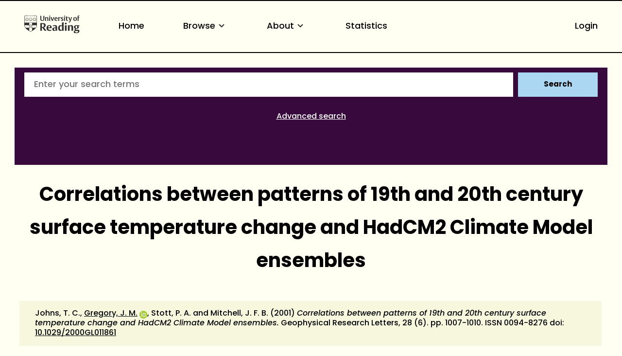

--- FILE ---
content_type: text/html; charset=utf-8
request_url: https://centaur.reading.ac.uk/19444/
body_size: 68502
content:
<!DOCTYPE html>
<html xmlns="http://www.w3.org/1999/xhtml" lang="en">
  <head>
    <meta http-equiv="X-UA-Compatible" content="IE=edge" />
    <meta name="viewport" content="width=device-width, initial-scale=1.0" />
    <title> Correlations between patterns of 19th and 20th century surface temperature change and HadCM2 Climate Model ensembles  - CentAUR</title>
    <link rel="icon" href="https://upload.wikimedia.org/wikipedia/commons/a/a0/Reading_shield.png" type="image/x-icon" />
    <link rel="shortcut icon" href="https://upload.wikimedia.org/wikipedia/commons/a/a0/Reading_shield.png" type="image/x-icon" />
    <link rel="stylesheet" href="https://use.typekit.net/rmh6gde.css" />
    <meta name="eprints.eprintid" content="19444" />
<meta name="eprints.rev_number" content="328" />
<meta name="eprints.eprint_status" content="archive" />
<meta name="eprints.userid" content="75" />
<meta name="eprints.dir" content="disk0/00/01/94/44" />
<meta name="eprints.datestamp" content="2011-05-17 11:29:14" />
<meta name="eprints.lastmod" content="2025-11-04 02:18:17" />
<meta name="eprints.status_changed" content="2011-05-17 11:29:14" />
<meta name="eprints.type" content="article" />
<meta name="eprints.metadata_visibility" content="show" />
<meta name="eprints.creators_name" content="Johns, T. C." />
<meta name="eprints.creators_name" content="Gregory, Jonathan M." />
<meta name="eprints.creators_name" content="Stott, P. A." />
<meta name="eprints.creators_name" content="Mitchell, J. F. B." />
<meta name="eprints.creators_id" content="90000874" />
<meta name="eprints.creators_orcid" content="0000-0003-1296-8644" />
<meta name="eprints.title" content="Correlations between patterns of 19th and 20th century surface temperature change and HadCM2 Climate Model ensembles" />
<meta name="eprints.ispublished" content="pub" />
<meta name="eprints.divisions" content="5_c6358d36" />
<meta name="eprints.divisions" content="5_c1964d22" />
<meta name="eprints.full_text_status" content="none" />
<meta name="eprints.date" content="2001" />
<meta name="eprints.date_type" content="published" />
<meta name="eprints.publication" content="Geophysical Research Letters" />
<meta name="eprints.volume" content="28" />
<meta name="eprints.number" content="6" />
<meta name="eprints.publisher" content="American Geophysical Union" />
<meta name="eprints.pagerange" content="1007-1010" />
<meta name="eprints.id_number" content="10.1029/2000GL011861" />
<meta name="eprints.refereed" content="TRUE" />
<meta name="eprints.issn" content="0094-8276" />
<meta name="eprints.notify_on_approval" content="no" />
<meta name="eprints.metadata_checked" content="yes" />
<meta name="eprints.creators_browse_id" content="90000874" />
<meta name="eprints.creators_browse_email" content="j.m.gregory@reading.ac.uk" />
<meta name="eprints.divisions_browse" content="5_c6358d36" />
<meta name="eprints.divisions_browse" content="5_c1964d22" />
<meta name="eprints.divisions_browse" content="3_fc22d959" />
<meta name="eprints.divs_irstats" content="3_fc22d959" />
<meta name="eprints.divs_irstats" content="5_c6358d36" />
<meta name="eprints.divs_irstats" content="1_76083589" />
<meta name="eprints.divs_irstats" content="5_c1964d22" />
<meta name="eprints.creators_browse_name" content="Johns, T. C., Gregory, J. M. &lt;https://centaur.reading.ac.uk/view/creators/90000874.html&gt;, Stott, P. A. and Mitchell, J. F. B." />
<meta name="eprints.further_checking" content="no" />
<meta name="eprints.creators_sort_name" content="Johns, T. C." />
<meta name="eprints.creators_sort_name" content="Gregory, Jonathan M." />
<meta name="eprints.creators_sort_name" content="Stott, P. A." />
<meta name="eprints.creators_sort_name" content="Mitchell, J. F. B." />
<meta name="eprints.creators_sort_id" content="90000874" />
<meta name="eprints.has_pgr_creators" content="FALSE" />
<meta name="eprints.has_pgt_creators" content="FALSE" />
<meta name="eprints.has_ug_creators" content="FALSE" />
<meta name="eprints.citation_count_num" content="6" />
<meta name="eprints.citation_count_datestamp" content="2020-08-23 06:48:12" />
<meta name="eprints.altmetric_score" content="3" />
<meta name="eprints.altmetric_last_updated" content="2012-06-16" />
<meta name="eprints.altmetric_datestamp" content="2025-11-04 02:18:17" />
<meta name="eprints.sjr_num" content="1.802" />
<meta name="eprints.sjr_year" content="2024" />
<meta name="eprints.sjr_datestamp" content="2025-06-08 03:29:00" />
<meta name="eprints.snip_num" content="1.4" />
<meta name="eprints.snip_year" content="2024" />
<meta name="eprints.snip_datestamp" content="2025-06-08 03:29:00" />
<meta name="eprints.coversheets_dirty" content="FALSE" />
<meta name="eprints.dates_date" content="2001" />
<meta name="eprints.dates_date_type" content="published" />
<meta name="eprints.hoa_compliant" content="305" />
<meta name="eprints.hoa_date_pub" content="2001" />
<meta name="eprints.hoa_exclude" content="FALSE" />
<meta name="eprints.reading_wip" content="FALSE" />
<meta name="eprints.citation" content="  Johns, T. C., Gregory, J. M. &lt;https://centaur.reading.ac.uk/view/creators/90000874.html&gt; ORCID: https://orcid.org/0000-0003-1296-8644 &lt;https://orcid.org/0000-0003-1296-8644&gt;, Stott, P. A. and Mitchell, J. F. B.  (2001) Correlations between patterns of 19th and 20th century surface temperature change and HadCM2 Climate Model ensembles.  Geophysical Research Letters, 28 (6).   pp. 1007-1010.   ISSN 0094-8276  doi: 10.1029/2000GL011861 &lt;https://doi.org/10.1029/2000GL011861&gt;     " />
<link href="http://purl.org/DC/elements/1.0/" rel="schema.DC" />
<meta name="DC.relation" content="https://centaur.reading.ac.uk/19444/" />
<meta name="DC.title" content="Correlations between patterns of 19th and 20th century surface temperature change and HadCM2 Climate Model ensembles" />
<meta name="DC.creator" content="Johns, T. C." />
<meta name="DC.creator" content="Gregory, Jonathan M." />
<meta name="DC.creator" content="Stott, P. A." />
<meta name="DC.creator" content="Mitchell, J. F. B." />
<meta name="DC.publisher" content="American Geophysical Union" />
<meta name="DC.date" content="2001" />
<meta name="DC.type" content="Article" />
<meta name="DC.type" content="PeerReviewed" />
<meta name="DC.identifier" content="  Johns, T. C., Gregory, J. M. &lt;https://centaur.reading.ac.uk/view/creators/90000874.html&gt; ORCID: https://orcid.org/0000-0003-1296-8644 &lt;https://orcid.org/0000-0003-1296-8644&gt;, Stott, P. A. and Mitchell, J. F. B.  (2001) Correlations between patterns of 19th and 20th century surface temperature change and HadCM2 Climate Model ensembles.  Geophysical Research Letters, 28 (6).   pp. 1007-1010.   ISSN 0094-8276  doi: 10.1029/2000GL011861 &lt;https://doi.org/10.1029/2000GL011861&gt;     " />
<meta name="DC.relation" content="10.1029/2000GL011861" />
<!-- Highwire Press meta tags -->
<meta name="citation_title" content="Correlations between patterns of 19th and 20th century surface temperature change and HadCM2 Climate Model ensembles" />
<meta name="citation_author" content="Johns, T. C." />
<meta name="citation_author" content="Gregory, Jonathan M." />
<meta name="citation_author" content="Stott, P. A." />
<meta name="citation_author" content="Mitchell, J. F. B." />
<meta name="citation_publication_date" content="2001" />
<meta name="citation_online_date" content="2011/05/17" />
<meta name="citation_journal_title" content="Geophysical Research Letters" />
<meta name="citation_issn" content="0094-8276" />
<meta name="citation_volume" content="28" />
<meta name="citation_issue" content="6" />
<meta name="citation_firstpage" content="1007" />
<meta name="citation_lastpage" content="1010" />
<meta name="citation_date" content="2001" />
<meta name="citation_cover_date" content="2001" />
<meta name="citation_publisher" content="American Geophysical Union" />
<!-- PRISM meta tags -->
<link href="https://www.w3.org/submissions/2020/SUBM-prism-20200910/" rel="schema.prism" />
<meta name="prism.dateReceived" content="2011-05-17T11:29:14" />
<meta name="prism.modificationDate" content="2025-11-04T02:18:17" />
<meta name="prism.pageRange" content="1007-1010" />
<meta name="prism.startingPage" content="1007" />
<meta name="prism.endingPage" content="1010" />
<meta name="prism.issn" content="0094-8276" />
<meta name="prism.publicationName" content="Geophysical Research Letters" />
<meta name="prism.volume" content="28" />
<meta name="prism.number" content="6" />
<link href="https://centaur.reading.ac.uk/19444/" rel="canonical" />
<link type="text/html; charset=utf-8" href="https://centaur.reading.ac.uk/cgi/export/eprint/19444/HTML/reading-eprint-19444.html" title="HTML Citation" rel="alternate" />
<link type="text/xml; charset=utf-8" href="https://centaur.reading.ac.uk/cgi/export/eprint/19444/DIDL/reading-eprint-19444.xml" title="MPEG-21 DIDL" rel="alternate" />
<link type="application/rdf+xml" href="https://centaur.reading.ac.uk/cgi/export/eprint/19444/RDFXML/reading-eprint-19444.rdf" title="RDF+XML" rel="alternate" />
<link type="text/plain" href="https://centaur.reading.ac.uk/cgi/export/eprint/19444/RefWorks/reading-eprint-19444.ref" title="RefWorks" rel="alternate" />
<link type="application/atom+xml;charset=utf-8" href="https://centaur.reading.ac.uk/cgi/export/eprint/19444/Atom/reading-eprint-19444.xml" title="Atom" rel="alternate" />
<link type="text/plain" href="https://centaur.reading.ac.uk/cgi/export/eprint/19444/RDFNT/reading-eprint-19444.nt" title="RDF+N-Triples" rel="alternate" />
<link type="text/plain" href="https://centaur.reading.ac.uk/cgi/export/eprint/19444/Refer/reading-eprint-19444.refer" title="Refer" rel="alternate" />
<link type="text/xml; charset=utf-8" href="https://centaur.reading.ac.uk/cgi/export/eprint/19444/RIOXX2/reading-eprint-19444.xml" title="RIOXX2 XML" rel="alternate" />
<link type="text/csv; charset=utf-8" href="https://centaur.reading.ac.uk/cgi/export/eprint/19444/CSV/reading-eprint-19444.csv" title="Multiline CSV" rel="alternate" />
<link type="text/plain; charset=utf-8" href="https://centaur.reading.ac.uk/cgi/export/eprint/19444/COinS/reading-eprint-19444.txt" title="OpenURL ContextObject in Span" rel="alternate" />
<link type="text/plain; charset=utf-8" href="https://centaur.reading.ac.uk/cgi/export/eprint/19444/BibTeX/reading-eprint-19444.bib" title="BibTeX" rel="alternate" />
<link type="text/plain" href="https://centaur.reading.ac.uk/cgi/export/eprint/19444/RIS/reading-eprint-19444.ris" title="Reference Manager" rel="alternate" />
<link type="text/plain; charset=utf-8" href="https://centaur.reading.ac.uk/cgi/export/eprint/19444/Simple/reading-eprint-19444.txt" title="Simple Metadata" rel="alternate" />
<link type="text/plain; charset=utf-8" href="https://centaur.reading.ac.uk/cgi/export/eprint/19444/Text/reading-eprint-19444.txt" title="ASCII Citation" rel="alternate" />
<link type="text/plain; charset=utf-8" href="https://centaur.reading.ac.uk/cgi/export/eprint/19444/LocalDC_For_OAI/reading-eprint-19444.txt" title="Dublin Core" rel="alternate" />
<link type="text/xml; charset=utf-8" href="https://centaur.reading.ac.uk/cgi/export/eprint/19444/MODS/reading-eprint-19444.xml" title="MODS" rel="alternate" />
<link type="application/vnd.eprints.data+xml; charset=utf-8" href="https://centaur.reading.ac.uk/cgi/export/eprint/19444/XML/reading-eprint-19444.xml" title="EP3 XML" rel="alternate" />
<link type="text/plain" href="https://centaur.reading.ac.uk/cgi/export/eprint/19444/EndNote/reading-eprint-19444.enw" title="EndNote" rel="alternate" />
<link type="text/html; charset=utf-8" href="https://centaur.reading.ac.uk/cgi/export/eprint/19444/IDandHTML/reading-eprint-19444.html" title="HTML Citation (with IDs)" rel="alternate" />
<link type="application/xml; charset=utf-8" href="https://centaur.reading.ac.uk/cgi/export/eprint/19444/DataCiteXML/reading-eprint-19444.xml" title="Data Cite XML" rel="alternate" />
<link type="text/html; charset=utf-8" href="https://centaur.reading.ac.uk/cgi/export/eprint/19444/WordleLink/reading-eprint-19444.txt" title="Wordle Link" rel="alternate" />
<link type="text/n3" href="https://centaur.reading.ac.uk/cgi/export/eprint/19444/RDFN3/reading-eprint-19444.n3" title="RDF+N3" rel="alternate" />
<link type="text/plain; charset=utf-8" href="https://centaur.reading.ac.uk/cgi/export/eprint/19444/DC/reading-eprint-19444.txt" title="Dublin Core" rel="alternate" />
<link type="text/plain; charset=utf-8" href="https://centaur.reading.ac.uk/cgi/export/eprint/19444/LocalDC/reading-eprint-19444.txt" title="Dublin Core" rel="alternate" />
<link type="text/xml; charset=utf-8" href="https://centaur.reading.ac.uk/cgi/export/eprint/19444/METS/reading-eprint-19444.xml" title="METS" rel="alternate" />
<link type="text/xml; charset=utf-8" href="https://centaur.reading.ac.uk/cgi/export/eprint/19444/ContextObject/reading-eprint-19444.xml" title="OpenURL ContextObject" rel="alternate" />
<link type="application/javascript; charset=utf-8" href="https://centaur.reading.ac.uk/cgi/export/eprint/19444/JSON/reading-eprint-19444.js" title="JSON" rel="alternate" />
<link href="https://centaur.reading.ac.uk/" rel="Top" />
    <link href="https://centaur.reading.ac.uk/sword-app/servicedocument" rel="Sword" />
    <link href="https://centaur.reading.ac.uk/id/contents" rel="SwordDeposit" />
    <link href="https://centaur.reading.ac.uk/cgi/search" rel="Search" type="text/html" />
    <link href="https://centaur.reading.ac.uk/cgi/opensearchdescription" rel="Search" type="application/opensearchdescription+xml" title="CentAUR" />
    <script src="https://www.google.com/jsapi" type="text/javascript">
//padder
</script><script type="text/javascript">
// <![CDATA[
google.charts.load("current", {packages:["corechart", "geochart"]});
// ]]></script><script type="text/javascript">
// <![CDATA[
var eprints_http_root = "https://centaur.reading.ac.uk";
var eprints_http_cgiroot = "https://centaur.reading.ac.uk/cgi";
var eprints_oai_archive_id = "centaur.reading.ac.uk";
var eprints_logged_in = false;
var eprints_logged_in_userid = 0; 
var eprints_logged_in_username = ""; 
var eprints_logged_in_usertype = ""; 
var eprints_lang_id = "en";
// ]]></script>
    <style type="text/css">.ep_logged_in { display: none }</style>
    <link href="/style/auto-3.4.6.css?1769781728" rel="stylesheet" type="text/css" />
    <script src="/javascript/auto-3.4.6.js?1769196054" type="text/javascript">
//padder
</script>
    <!--[if lte IE 6]>
        <link rel="stylesheet" type="text/css" href="/style/ie6.css" />
   <![endif]-->
    <meta content="EPrints 3.4.6" name="Generator" />
    <meta content="text/html; charset=UTF-8" http-equiv="Content-Type" />
    <meta content="en" http-equiv="Content-Language" />
    <script type="text/javascript">
// <![CDATA[
var eprints_user_id = "false";
// ]]></script><style>.abstract_lists { display: none !important; } .ep_search_BatchList{ display: none; }</style>
  </head>
  <body>
    <div class="sb-tools-bar-wrapper content m-auto d-none">
      <div class="sb-tools-bar">
        <ul class="ep_tm_key_tools" id="ep_tm_menu_tools"><li class="ep_tm_key_tools_item"><a href="/cgi/users/home" class="ep_tm_key_tools_item_link">Login</a></li></ul>
      </div>
    </div>
    <div class="sb-header-bar-wrapper">
      <div class="sb-header-bar content m-auto">
        <ul class="sb-header-item-list">
          <li class="sb-header-item-logo">
            <a href="https://www.reading.ac.uk/"><div style="     visibility: hidden;     width: 0px;     height: 0px; ">link to Reading.ac.uk</div>
<svg width="113.559" height="38" viewBox="0 0 113.559 36.97">
  <defs>
    <clippath id="clip-path">
      <rect id="Rectangle_225" data-name="Rectangle 225" width="113.559" height="36.97" transform="translate(0 0)" fill="#303030"></rect>
    </clippath>
  </defs>
  <g id="Group_235" data-name="Group 235" transform="translate(0 0)">
    <g id="Group_234" data-name="Group 234" clip-path="url(#clip-path)">
      <path id="Path_123" data-name="Path 123" d="M41,6.718V1H39.222V7.5a5.84,5.84,0,0,1-.088,1.279c-.221.94-.867,1.4-2.088,1.4a1.793,1.793,0,0,1-2-1.264A4.831,4.831,0,0,1,34.93,7.63V1h-2.1V6.91a5.82,5.82,0,0,0,.559,3.115c.558.868,1.66,1.515,3.572,1.515,2.1,0,3.116-.853,3.586-1.794A6.515,6.515,0,0,0,41,6.718" fill="#303030"></path>
      <path id="Path_124" data-name="Path 124" d="M49.345,11.378V6.836a7.089,7.089,0,0,0-.117-1.47A2.18,2.18,0,0,0,46.861,3.69a2.73,2.73,0,0,0-2.249.926V3.852h-2v7.526h2.058V5.263a2.625,2.625,0,0,1,1.131-.25,1.243,1.243,0,0,1,1.412,1,5.785,5.785,0,0,1,.059,1.059v4.307Zm3.91-9.7A1.061,1.061,0,0,0,52.079.618a1.083,1.083,0,0,0-1.219,1.1,1.061,1.061,0,0,0,1.175,1.059,1.085,1.085,0,0,0,1.22-1.1m-.161,2.176H51.036v7.526h2.058Zm8.276,0H59.548L58.092,8.718c-.1.367-.264.925-.264.925s-.059-.323-.22-.9L56.167,3.852H53.948l2.645,7.541h2Zm7.086,3.9V7.63A5.434,5.434,0,0,0,68,5.072,2.8,2.8,0,0,0,65.266,3.7c-3.057,0-3.587,2.513-3.587,3.925,0,3.013,1.853,3.866,3.91,3.866a5.907,5.907,0,0,0,2.587-.442l-.4-1.131a3.38,3.38,0,0,1-1.6.338,2.228,2.228,0,0,1-2.411-2.367V7.747ZM66.413,6.7H63.782a3.97,3.97,0,0,1,.087-.883c.163-.676.515-1.116,1.25-1.116.882,0,1.294.558,1.294,1.675Zm8.1-2.779a2.456,2.456,0,0,0-.984-.191,2.076,2.076,0,0,0-1.809,1.117v-1h-2v7.526h2.058V5.469a2.112,2.112,0,0,1,1.1-.265,2.055,2.055,0,0,1,1.22.368Z" fill="#303030"></path>
      <path id="Path_125" data-name="Path 125" d="M80.11,9.144A2.16,2.16,0,0,0,78.7,7.085l-1.073-.543c-.6-.31-.883-.456-.883-.927,0-.572.545-.735,1.162-.735a3.579,3.579,0,0,1,1.631.4L79.947,4.1a5.732,5.732,0,0,0-2.307-.4c-1.677,0-2.705.719-2.705,2.146A2.277,2.277,0,0,0,76.435,8l1.1.6c.5.279.706.411.706.853,0,.558-.442.837-1.25.837a3.92,3.92,0,0,1-1.91-.411l-.413,1.175a5.728,5.728,0,0,0,2.543.442c1.559,0,2.9-.632,2.9-2.352M83.7,1.676A1.06,1.06,0,0,0,82.521.618a1.084,1.084,0,0,0-1.22,1.1,1.061,1.061,0,0,0,1.176,1.059,1.085,1.085,0,0,0,1.22-1.1m-.161,2.176H81.478v7.526h2.058Zm6.447,7.291-.338-1.132a2.043,2.043,0,0,1-.882.206c-.97,0-1.058-.618-1.058-1.367V4.984h2.219V3.866H87.705V2.1H86.367l-.015.132a2.233,2.233,0,0,1-1.44,1.734l-.206.074v.941h.941V8.717a5.654,5.654,0,0,0,.147,1.53c.323.94,1.072,1.219,2.293,1.219a5.429,5.429,0,0,0,1.9-.323" fill="#303030"></path>
      <path id="Path_126" data-name="Path 126" d="M97.767,3.851H95.944l-1.382,4.91c-.118.426-.25.911-.25.911a7.268,7.268,0,0,0-.235-.941l-1.485-4.88H90.358l3.013,7.894-.249.69c-.25.707-.559,1.044-1.192,1.044a2.807,2.807,0,0,1-.839-.176l-.2,1.206a3.5,3.5,0,0,0,1.279.191c1.22,0,1.969-.515,2.484-1.985Z" fill="#303030"></path>
      <path id="Path_127" data-name="Path 127" d="M107.885,7.5c0-2.352-1.279-3.808-3.632-3.808-2.749,0-3.792,1.956-3.792,4.058,0,2.352,1.294,3.807,3.646,3.807,2.749,0,3.778-1.955,3.778-4.057m-2.132.132c0,1.809-.4,2.72-1.558,2.72-1.205,0-1.6-1.015-1.6-2.749,0-1.809.412-2.7,1.574-2.7,1.205,0,1.587,1,1.587,2.734M113.559.25A3.792,3.792,0,0,0,112.03,0a2.265,2.265,0,0,0-2.5,1.6,7.637,7.637,0,0,0-.148,1.867v.4h-.94V4.984h.94v6.393h2.029V4.984h1.542V3.866h-1.542V2.779a2.581,2.581,0,0,1,.147-1.162.893.893,0,0,1,.882-.441,1.436,1.436,0,0,1,.764.192Z" fill="#303030"></path>
      <path id="Path_128" data-name="Path 128" d="M85.043,15.235c-1.235,0-2,.672-2,1.753a1.686,1.686,0,0,0,1.913,1.662c1.236,0,2-.672,2-1.753a1.686,1.686,0,0,0-1.913-1.662" fill="#303030"></path>
      <path id="Path_129" data-name="Path 129" d="M51.139,20.155c-5.079,0-5.627,4.191-5.627,5.993,0,4.838,3.295,5.853,6.06,5.853a10.709,10.709,0,0,0,4.136-.642c-.064-.192-.494-1.481-.572-1.717a6.064,6.064,0,0,1-2.448.471c-2.566,0-3.715-1.672-3.715-3.328v-.3h7.2v-.066a9.235,9.235,0,0,0-.667-4.037c-.811-1.521-2.2-2.229-4.367-2.229m1.71,4.763h-3.9V24.78a7.716,7.716,0,0,1,.093-1.346c.226-1.211.837-1.8,1.868-1.8,1.322,0,1.938.8,1.938,2.507Z" fill="#303030"></path>
      <path id="Path_130" data-name="Path 130" d="M40.553,24.944A4.645,4.645,0,0,0,43.8,20.315a4.087,4.087,0,0,0-3.312-4.036,19.953,19.953,0,0,0-4.229-.315c-1.6,0-3.008.08-3.417.105V31.82h3.3V25.464h.961L41.6,31.82h3.979L40.356,25ZM38.6,23.82a4.7,4.7,0,0,1-1.378.119l-1.072-.027V17.76l.116-.019a6.914,6.914,0,0,1,1-.048c2.07,0,3.077,1.007,3.077,3.077,0,1.928-.9,2.84-1.745,3.05" fill="#303030"></path>
      <path id="Path_131" data-name="Path 131" d="M62.759,20.133a12.658,12.658,0,0,0-4.246.627c.072.2.532,1.527.613,1.758a6.849,6.849,0,0,1,2.7-.519,2.029,2.029,0,0,1,2.039.969,3.144,3.144,0,0,1,.195,1.288v.73l-.006.143-1.681-.074a6.226,6.226,0,0,0-3.679.794,3.105,3.105,0,0,0-1.264,2.759A3.225,3.225,0,0,0,60.982,32a3.494,3.494,0,0,0,2.916-1.17l.252-.374V31.82h3.165V24.848a8.035,8.035,0,0,0-.287-2.64c-.534-1.4-1.93-2.075-4.269-2.075m1.3,9.877-.07.04a2.78,2.78,0,0,1-1.275.223,1.737,1.737,0,0,1-1.961-1.847,2.07,2.07,0,0,1,.5-1.445,2.318,2.318,0,0,1,1.713-.561l.973.024.121,0Z" fill="#303030"></path>
      <rect id="Rectangle_224" data-name="Rectangle 224" width="3.415" height="11.436" transform="translate(83.29 20.385)" fill="#303030"></rect>
      <path id="Path_132" data-name="Path 132" d="M74.63,20.2c-3.175,0-5.308,2.463-5.308,6.129,0,3.6,1.686,5.671,4.625,5.671a3.485,3.485,0,0,0,3.071-1.3l.256-.433v1.55h3.3V14.459H77.16v6.378l-.22-.163a4.2,4.2,0,0,0-2.31-.473m2.53,1.841V29.6l-.07.04a3.171,3.171,0,0,1-1.457.313c-1.782,0-2.8-1.412-2.8-3.875,0-2.8,1.074-4.216,3.191-4.216a3.219,3.219,0,0,1,1.051.146Z" fill="#303030"></path>
      <path id="Path_133" data-name="Path 133" d="M96.321,20.133a3.954,3.954,0,0,0-3.347,1.4l-.254.391V20.384h-3.3V31.819h3.416V22.556l.072-.039a3.537,3.537,0,0,1,1.569-.335,1.827,1.827,0,0,1,2.05,1.409,8.958,8.958,0,0,1,.093,1.417v6.811h3.438V24.871a10.952,10.952,0,0,0-.178-2.249c-.17-.748-.856-2.489-3.558-2.489" fill="#303030"></path>
      <path id="Path_134" data-name="Path 134" d="M106.734,20.155c-3.351,0-4.851,1.934-4.851,3.851a3.243,3.243,0,0,0,2.662,3.418l.507.076-.477.188a2.723,2.723,0,0,0-1.713,2.379,1.694,1.694,0,0,0,.9,1.582l.47.211-.513.052c-.1.01-2.428.266-2.428,2.325,0,2.377,3,2.732,4.784,2.732a11.389,11.389,0,0,0,3.6-.494c2.91-.97,3.345-2.947,3.345-4.039,0-2.524-1.947-2.848-3.644-2.848l-1.61.028-.919.018c-.47,0-1.345,0-1.345-1a1.235,1.235,0,0,1,.339-.876l.054-.04,1.112.072c2.981,0,4.692-1.32,4.692-3.622a2.7,2.7,0,0,0-.665-1.838l-.242-.236h2.343V20.407l-4.525,0a7.156,7.156,0,0,0-1.878-.247m.958,11.961c1.06,0,1.826,0,2.231.4a1.053,1.053,0,0,1,.276.782c0,.905-.569,1.983-3.282,1.983-1.306,0-2.8-.194-2.8-1.71a1.608,1.608,0,0,1,.951-1.448l.026-.011Zm.143-5.943,0,0a1.852,1.852,0,0,1-.959.247c-1.162,0-1.8-.858-1.8-2.416a2.473,2.473,0,0,1,.819-2.192,1.92,1.92,0,0,1,.982-.27c1.161,0,1.8.85,1.8,2.393a2.5,2.5,0,0,1-.838,2.236" fill="#303030"></path>
      <path id="Path_135" data-name="Path 135" d="M25.987,19.755l-.08-17.767A1.192,1.192,0,0,0,24.866.91c-.076-.018-2.71-.278-11.8-.278h-.133c-8.221,0-11.2.162-11.8.276A1.276,1.276,0,0,0,.07,2.028C.064,2.085,0,19.774,0,19.774A8.566,8.566,0,0,0,.4,22.525a12.45,12.45,0,0,0,4.5,6.233,39.718,39.718,0,0,0,7.967,5.065c.076.033.1.045.123.045s.046-.005.137-.047a42.57,42.57,0,0,0,7.938-5.063,12.389,12.389,0,0,0,4.532-6.2,8.573,8.573,0,0,0,.39-2.8M.769,2.1a.593.593,0,0,1,.5-.51c.618-.115,3.489-.269,11.659-.269h.133c8.99,0,11.558.262,11.581.267a.618.618,0,0,1,.553.531l.058,13.026c-1.18-.052-4.567-.161-12.177-.161-7.763,0-11.2.112-12.364.163C.738,9.91.769,2.1.769,2.1M23.108,25.724a.771.771,0,0,0-1.426.167.789.789,0,0,0-.743-.576.78.78,0,0,0-.743.577.79.79,0,0,0-.743-.577.778.778,0,0,0-.743.577.791.791,0,0,0-.744-.577.78.78,0,0,0-.743.576.78.78,0,1,0-.955.956.789.789,0,0,0-.577.743.779.779,0,0,0,.577.742.793.793,0,0,0-.577.745.78.78,0,0,0,.576.742.774.774,0,0,0-.056,1.479l-.328.225a28.2,28.2,0,0,1-2.9,1.58,26.376,26.376,0,0,1-2.859-1.543l-.373-.251a.792.792,0,0,0,.547-.747.778.778,0,0,0-.577-.742.791.791,0,0,0,.577-.743.781.781,0,0,0-.577-.744.79.79,0,0,0,.577-.743.779.779,0,0,0-.577-.743.779.779,0,0,0-.212-1.532.779.779,0,0,0-.742.576.79.79,0,0,0-.744-.576.78.78,0,0,0-.743.576.79.79,0,0,0-.743-.576.781.781,0,0,0-.744.577.789.789,0,0,0-.743-.577.78.78,0,0,0-.743.576.789.789,0,0,0-.743-.576.779.779,0,0,0-.684.41A10.635,10.635,0,0,1,.7,20.517v-.036l.012,0A.8.8,0,0,0,1.32,19.9a.793.793,0,0,0,.751.6.781.781,0,0,0,.743-.577.789.789,0,0,0,.743.577.778.778,0,0,0,.743-.577.791.791,0,0,0,.744.577.781.781,0,0,0,.743-.577.79.79,0,0,0,.743.577.78.78,0,0,0,.743-.577.789.789,0,0,0,.744.577.778.778,0,0,0,.742-.577.78.78,0,0,0,1.533-.212.779.779,0,0,0-.578-.742.792.792,0,0,0,.578-.744.781.781,0,0,0-.578-.743.79.79,0,0,0,.578-.743.781.781,0,0,0-.588-.747.8.8,0,0,0,.491-.368l.023-.043c1.3-.02,2.315-.033,2.681-.033.39,0,1.488.014,2.876.035l.024.044a.791.791,0,0,0,.488.366.768.768,0,0,0-.009,1.489.789.789,0,0,0-.576.743.78.78,0,0,0,.576.743A.78.78,0,0,0,16.49,20.5a.779.779,0,0,0,.743-.577.789.789,0,0,0,.743.577.778.778,0,0,0,.743-.577.791.791,0,0,0,.744.577.78.78,0,0,0,.743-.577.79.79,0,0,0,.744.577.78.78,0,0,0,.742-.577.789.789,0,0,0,.744.577.78.78,0,0,0,.743-.577.789.789,0,0,0,.743.577.779.779,0,0,0,.75-.6.79.79,0,0,0,.576.582h0v.028a10.417,10.417,0,0,1-2.144,5.218" fill="#303030"></path>
      <path id="Path_136" data-name="Path 136" d="M15.564,20.854a1.743,1.743,0,0,0-.692-1.033l-.013-.011-.005,0a1.752,1.752,0,0,0-1.184-.341C13.257,19.13,13.056,18.2,13,18.2s-.242.937-.667,1.271a1.748,1.748,0,0,0-1.2.338l-.006.005a1.784,1.784,0,0,0-.7,1.017c-.447.29-1.4.193-1.415.245s.818.521,1,1.03a1.47,1.47,0,0,0-.14.65,2.014,2.014,0,0,0,.093.6l.005.015a1.752,1.752,0,0,0,.765.976c.135.514-.247,1.384-.2,1.417s.741-.609,1.281-.634a1.746,1.746,0,0,0,1.163.426H13a1.755,1.755,0,0,0,1.175-.433c.531.031,1.24.662,1.285.63s-.348-.888-.208-1.409a1.749,1.749,0,0,0,.76-.972l0-.016a2.019,2.019,0,0,0,.093-.6,1.48,1.48,0,0,0-.139-.65c.2-.493,1.009-.968.992-1.019s-.94.056-1.4-.23m.167,2.408,0,.01a1.458,1.458,0,0,1-.6.8.638.638,0,0,1-.4.091.9.9,0,0,1-.377-.174.467.467,0,0,1-.038-.034c-.074-.1-.207-.359-.28-.467-.1-.142-.264-.534-.5-.364s.087.448.193.585c.08.1.283.308.357.411a.41.41,0,0,1,.022.05.893.893,0,0,1,.048.408.622.622,0,0,1-.195.338,1.444,1.444,0,0,1-.965.34h0a1.443,1.443,0,0,1-.95-.329.63.63,0,0,1-.2-.349.88.88,0,0,1,.048-.408.3.3,0,0,1,.022-.05c.074-.1.277-.308.357-.411.106-.137.426-.416.194-.585s-.4.222-.5.364c-.075.108-.207.365-.282.467a.315.315,0,0,1-.041.037.9.9,0,0,1-.373.171.638.638,0,0,1-.389-.084,1.442,1.442,0,0,1-.612-.8l0-.011a1.426,1.426,0,0,1,.029-1.023.623.623,0,0,1,.258-.283.9.9,0,0,1,.391-.082.255.255,0,0,1,.067.007c.122.038.378.168.5.212.163.059.528.276.618,0s-.335-.312-.5-.36c-.126-.037-.41-.083-.531-.123a.3.3,0,0,1-.054-.032.9.9,0,0,1-.272-.3.633.633,0,0,1-.037-.407,1.462,1.462,0,0,1,.577-.823l.005,0a1.433,1.433,0,0,1,.972-.291.63.63,0,0,1,.359.16.9.9,0,0,1,.2.351.292.292,0,0,1,.013.061c0,.127-.043.412-.047.543-.006.172-.1.587.188.587s.193-.415.188-.587c-.005-.131-.048-.416-.048-.543a.258.258,0,0,1,.013-.058.891.891,0,0,1,.2-.354.629.629,0,0,1,.371-.161,1.44,1.44,0,0,1,.961.292l.009.006a1.445,1.445,0,0,1,.573.82.63.63,0,0,1-.038.406.886.886,0,0,1-.283.305.421.421,0,0,1-.043.025c-.121.04-.4.086-.53.123-.166.048-.59.086-.5.36s.454.056.617,0c.123-.044.38-.174.5-.212a.244.244,0,0,1,.051,0,.874.874,0,0,1,.407.08.629.629,0,0,1,.265.3,1.445,1.445,0,0,1,.022,1.011" fill="#303030"></path>
      <path id="Path_137" data-name="Path 137" d="M14.867,19.817l0,0h0Z" fill="#303030"></path>
      <path id="Path_138" data-name="Path 138" d="M13,23a.629.629,0,1,1,.634-.629A.632.632,0,0,1,13,23" fill="#303030"></path>
      <path id="Path_139" data-name="Path 139" d="M8.188,7.922h0a4.289,4.289,0,0,1-.393-.316c-.041-.04-.142-.153-.284-.319L7.5,7.27c.005,0,.458-1.161.458-1.161A.683.683,0,0,0,8,5.878a.35.35,0,0,0-.372-.347l-1.447,0A2.333,2.333,0,0,0,6,5.211a.608.608,0,0,0-.61-.376.611.611,0,0,0-.614.377,2.438,2.438,0,0,0-.18.316l-1.445,0a.366.366,0,0,0-.306.143.362.362,0,0,0-.066.2.683.683,0,0,0,.047.231s.442,1.136.454,1.168l-.01.008c-.145.17-.244.28-.285.32a4.289,4.289,0,0,1-.393.316,1.122,1.122,0,0,0-.605.87V8.81a1.821,1.821,0,0,0,.3.787l.064.116a6.742,6.742,0,0,0,.459.851,6.565,6.565,0,0,0,1.055.907,2.513,2.513,0,0,0,.608.179l.077.015a4.057,4.057,0,0,0,.838.2,4.089,4.089,0,0,0,.838-.2L6.3,11.65a2.5,2.5,0,0,0,.611-.179,6.565,6.565,0,0,0,1.055-.907,6.944,6.944,0,0,0,.459-.852L8.493,9.6a1.834,1.834,0,0,0,.3-.786V8.791a1.117,1.117,0,0,0-.6-.869m-1.3.313A11.043,11.043,0,0,0,8,9.725a2.99,2.99,0,0,1-.182.434,1.233,1.233,0,0,1-.25.276A10.893,10.893,0,0,0,6.43,8.824l-.011.012,0,.017a11.3,11.3,0,0,0,.824,1.805l.017.034a3.972,3.972,0,0,1-.449.373,1.649,1.649,0,0,1-.353.132A14.968,14.968,0,0,0,5.8,9.167h0l-.011.008c-.007.007-.015.027-.015.113,0,.428.19,1.943.2,2.033l-.091.021-.19.042-.081.025a1.041,1.041,0,0,1-.222.053,1.006,1.006,0,0,1-.218-.053l-.082-.025L4.9,11.342l-.092-.021c.012-.09.2-1.607.2-2.033,0-.086-.007-.105-.014-.113l0,0-.013-.005a15.109,15.109,0,0,0-.65,2.03,1.728,1.728,0,0,1-.354-.132,4.083,4.083,0,0,1-.447-.373l.023-.046a13.277,13.277,0,0,0,.818-1.793l0-.015-.009-.011a10.316,10.316,0,0,0-1.137,1.608,1.208,1.208,0,0,1-.25-.276,2.944,2.944,0,0,1-.184-.438A10.893,10.893,0,0,0,3.891,8.238l-.005-.016a.09.09,0,0,0-.018-.01A10.39,10.39,0,0,0,2.61,9.344l-.055-.1-.091-.167a.559.559,0,0,1-.043-.228l0-.077c.012-.167.188-.375.494-.586A3.5,3.5,0,0,0,3.261,7.9l.064-.059a25.431,25.431,0,0,0,1.819-2.46.288.288,0,0,1,.494,0,25.346,25.346,0,0,0,1.82,2.46l.062.057a3.2,3.2,0,0,0,.344.293c.177.122.476.36.494.586l0,.077a.543.543,0,0,1-.043.228l-.086.16c-.005.007-.047.082-.059.106A10.676,10.676,0,0,0,6.918,8.212L6.9,8.217a.055.055,0,0,0-.011.018M6.373,5.866H7.507c.087,0,.11.01.116.019l.011.047a.257.257,0,0,1-.022.1s-.334.875-.382,1c-.017-.025-.776-1.05-.857-1.16m-1.963,0-.858,1.16-.382-1a.3.3,0,0,1-.022-.1l.012-.047c.006-.009.028-.023.115-.019H4.41" fill="#303030"></path>
      <path id="Path_140" data-name="Path 140" d="M15.8,7.826h0a4.034,4.034,0,0,1-.393-.317c-.041-.039-.142-.152-.284-.318l-.014-.016s.458-1.161.458-1.161a.683.683,0,0,0,.047-.231.35.35,0,0,0-.372-.347l-1.447,0a2.09,2.09,0,0,0-.18-.318.685.685,0,0,0-1.223,0,2.3,2.3,0,0,0-.18.316l-1.445,0a.361.361,0,0,0-.306.143.355.355,0,0,0-.067.2.7.7,0,0,0,.047.23s.443,1.137.455,1.169l-.01.008c-.145.169-.244.28-.285.319a4.159,4.159,0,0,1-.393.317,1.122,1.122,0,0,0-.605.87v.018a1.811,1.811,0,0,0,.3.787l.064.116a6.718,6.718,0,0,0,.458.851,6.571,6.571,0,0,0,1.056.908,2.513,2.513,0,0,0,.608.179l.077.015a4.1,4.1,0,0,0,.837.2,4.056,4.056,0,0,0,.838-.2l.075-.015a2.475,2.475,0,0,0,.611-.179,6.526,6.526,0,0,0,1.055-.908,6.608,6.608,0,0,0,.459-.851l.065-.116a1.833,1.833,0,0,0,.3-.787V8.695a1.117,1.117,0,0,0-.6-.869m-1.3.313a10.952,10.952,0,0,0,1.1,1.49,2.775,2.775,0,0,1-.182.434,1.172,1.172,0,0,1-.25.275,10.857,10.857,0,0,0-1.133-1.61l-.012.011,0,.018a11.345,11.345,0,0,0,.824,1.805l.018.034a3.972,3.972,0,0,1-.449.373,1.649,1.649,0,0,1-.353.132,15.012,15.012,0,0,0-.651-2.03h0l-.011.008c-.007.007-.015.027-.015.113,0,.428.189,1.943.2,2.033l-.091.021-.19.043-.081.024a1.036,1.036,0,0,1-.223.053,1.012,1.012,0,0,1-.217-.053l-.082-.024-.191-.043-.092-.021c.011-.09.2-1.607.2-2.034,0-.085-.007-.1-.014-.112l0,0-.013,0a15.156,15.156,0,0,0-.65,2.03,1.744,1.744,0,0,1-.354-.132,3.916,3.916,0,0,1-.447-.373c0-.01.023-.046.023-.046a13.224,13.224,0,0,0,.817-1.793l0-.015-.009-.012a10.278,10.278,0,0,0-1.137,1.608,1.176,1.176,0,0,1-.25-.275,2.942,2.942,0,0,1-.184-.439,10.816,10.816,0,0,0,1.1-1.482l0-.016a.056.056,0,0,0-.018-.01,10.307,10.307,0,0,0-1.258,1.132c-.01-.017-.055-.1-.055-.1l-.091-.167a.559.559,0,0,1-.043-.228l0-.078c.013-.166.189-.374.494-.585a3.517,3.517,0,0,0,.343-.291l.063-.059a25.262,25.262,0,0,0,1.82-2.46.286.286,0,0,1,.493,0,25.509,25.509,0,0,0,1.821,2.46l.061.057a3.315,3.315,0,0,0,.345.293c.177.122.476.36.493.585l0,.078a.576.576,0,0,1-.043.228l-.091.168-.055.1a10.5,10.5,0,0,0-1.254-1.132l-.016,0a.088.088,0,0,0-.01.019m-.52-2.369h1.135c.087,0,.109.01.115.02l.012.045-.022.1s-.334.875-.382,1l-.858-1.16m-1.962,0c-.021.028-.841,1.135-.858,1.16l-.382-1a.3.3,0,0,1-.022-.1l.012-.046c.006-.01.028-.024.115-.02h1.135" fill="#303030"></path>
      <path id="Path_141" data-name="Path 141" d="M23.378,7.922h0a4.465,4.465,0,0,1-.393-.316c-.041-.04-.142-.153-.284-.319l-.014-.016c.006,0,.458-1.161.458-1.161a.683.683,0,0,0,.047-.231.348.348,0,0,0-.372-.347l-1.447,0a2.16,2.16,0,0,0-.179-.317.686.686,0,0,0-1.224,0,2.194,2.194,0,0,0-.179.316l-1.446,0a.367.367,0,0,0-.306.143.362.362,0,0,0-.066.2.683.683,0,0,0,.047.231s.442,1.136.455,1.168l-.011.008c-.145.17-.243.28-.284.32a4.465,4.465,0,0,1-.393.316,1.121,1.121,0,0,0-.606.87V8.81a1.808,1.808,0,0,0,.3.787l.064.116a6.742,6.742,0,0,0,.459.851,6.609,6.609,0,0,0,1.055.907,2.506,2.506,0,0,0,.609.179l.076.015a4.12,4.12,0,0,0,.837.2,4.067,4.067,0,0,0,.839-.2l.076-.015a2.506,2.506,0,0,0,.61-.179,6.66,6.66,0,0,0,1.055-.907,6.81,6.81,0,0,0,.459-.852l.064-.116a1.821,1.821,0,0,0,.3-.786V8.791a1.119,1.119,0,0,0-.6-.869m-1.3.313a11.043,11.043,0,0,0,1.1,1.49,2.991,2.991,0,0,1-.182.434,1.2,1.2,0,0,1-.25.276A10.893,10.893,0,0,0,21.62,8.824l-.011.012,0,.017a11.3,11.3,0,0,0,.824,1.805l.017.034a3.952,3.952,0,0,1-.448.373,1.676,1.676,0,0,1-.354.132A14.968,14.968,0,0,0,21,9.167H20.99l-.011.008c-.007.007-.015.027-.015.113,0,.428.19,1.943.2,2.033l-.091.021-.19.042-.081.025a1.013,1.013,0,0,1-.222.053,1.006,1.006,0,0,1-.218-.053l-.082-.025-.191-.042L20,11.321c.012-.09.2-1.607.2-2.033,0-.086-.008-.105-.015-.113l0,0-.013-.005a14.969,14.969,0,0,0-.649,2.03,1.693,1.693,0,0,1-.355-.132,4.006,4.006,0,0,1-.447-.373l.024-.046a13.224,13.224,0,0,0,.817-1.793l0-.015-.01-.011a10.316,10.316,0,0,0-1.137,1.608,1.186,1.186,0,0,1-.25-.276,2.944,2.944,0,0,1-.184-.438,10.806,10.806,0,0,0,1.1-1.483l0-.016a.09.09,0,0,0-.018-.01A10.39,10.39,0,0,0,17.8,9.344l-.055-.1-.09-.167a.543.543,0,0,1-.044-.228l0-.077c.012-.167.188-.375.494-.586a3.381,3.381,0,0,0,.342-.291l.064-.059a25.1,25.1,0,0,0,1.819-2.46.288.288,0,0,1,.494,0,25.346,25.346,0,0,0,1.82,2.46l.062.057a3.2,3.2,0,0,0,.344.293c.177.122.476.36.494.586l0,.077a.543.543,0,0,1-.043.228l-.091.168-.054.1a10.6,10.6,0,0,0-1.255-1.132l-.015.005a.055.055,0,0,0-.011.018m-.519-2.369H22.7c.086,0,.109.01.115.019l.012.047-.022.1s-.335.875-.383,1c-.017-.025-.776-1.05-.857-1.16m-1.963,0-.858,1.16-.382-1a.3.3,0,0,1-.022-.1l.012-.047c.006-.009.029-.023.115-.019H19.6" fill="#303030"></path>
    </g>
  </g>
</svg>
            </a>
          </li>
          <li class="sb-header-item">
            <a href="/">
              Home
            </a>
          </li>
          <li class="sb-header-item sb-header-item-browse">
		  <a href="/view.html" menu="browse-menu">
              Browse

<svg id="small_chevron_down" data-name="small chevron down" width="26" height="26" viewBox="0 0 26 26">
  <defs>
    <clippath id="clip-path">
      <rect id="Rectangle_296" data-name="Rectangle 296" width="26" height="26" fill="none"></rect>
    </clippath>
  </defs>
  <g id="Group_157" data-name="Group 157" clip-path="url(#clip-path)">
    <path id="Path_77" data-name="Path 77" d="M12.417,15.5a1.08,1.08,0,0,1-.766-.317L7.317,10.849A1.083,1.083,0,0,1,8.849,9.317l3.567,3.567,3.567-3.567a1.083,1.083,0,1,1,1.532,1.532l-4.333,4.333a1.08,1.08,0,0,1-.766.317" transform="translate(0.583 0.75)" fill="#303030"></path>
  </g>
</svg>

            </a>
            <div id="browse-menu" style="display:none;position: absolute;     background: white;     padding: 10px;     margin-top: 10px;">
              <div class="sb-browse">
                <a href="/view/year/">
                  Year
                </a>
              </div>
              <div class="sb-browse">
                <a href="/view/divisions/">
                  Division
                </a>
              </div>
              <div class="sb-browse">
                <a href="/view/creators">
                  Author
                </a>
              </div>
              <div class="sb-browse">
                <a href="/cgi/latest_tool">
                  Latest additions
                </a>
              </div>
            </div>
          </li>

          <li class="sb-header-item sb-header-item-information">
	    <a href="/page/information" menu="information-menu">
              About
<svg id="small_chevron_down" data-name="small chevron down" width="26" height="26" viewBox="0 0 26 26">
  <defs>
    <clippath id="clip-path">
      <rect id="Rectangle_296" data-name="Rectangle 296" width="26" height="26" fill="none"></rect>
    </clippath>
  </defs>
  <g id="Group_157" data-name="Group 157" clip-path="url(#clip-path)">
    <path id="Path_77" data-name="Path 77" d="M12.417,15.5a1.08,1.08,0,0,1-.766-.317L7.317,10.849A1.083,1.083,0,0,1,8.849,9.317l3.567,3.567,3.567-3.567a1.083,1.083,0,1,1,1.532,1.532l-4.333,4.333a1.08,1.08,0,0,1-.766.317" transform="translate(0.583 0.75)" fill="#303030"></path>
  </g>
</svg>
            </a>
            <div id="information-menu" style="display:none;position: absolute;     background: white;     padding: 10px;     margin-top: 10px;">
              <div class="sb-browse">
		<a href="/page/information">
                  About CentAUR
                </a>
              </div>
              <div class="sb-browse">
		<a href="/page/help/quick_guide">
                  Deposit publication
                </a>
              </div>
              <div class="sb-browse">
	        <a href="/page/policies">
			Policies
                </a>
              </div>
              <div class="sb-browse">
	        <a href="/page/help">
			Help
                </a>
              </div>
              <div class="sb-browse">
	        <a href="/page/contact">
			Contact
                </a>
              </div>
            </div>
          </li>

          <li class="sb-header-item">
            <a href="/cgi/stats/report">
              Statistics
            </a>
          </li>
          <li class="sb-header-item sb-header-item-end d-none" id="sb-main-nav-login-item">
            <a href="/cgi/users/home">Login</a>
          </li>
          <div class="sb-header-list d-none">
            <svg width="20" height="20" fill="currentColor" class="bi bi-list" viewBox="0 0 16 16">
              <path fill-rule="evenodd" d="M2.5 12a.5.5 0 0 1 .5-.5h10a.5.5 0 0 1 0 1H3a.5.5 0 0 1-.5-.5m0-4a.5.5 0 0 1 .5-.5h10a.5.5 0 0 1 0 1H3a.5.5 0 0 1-.5-.5m0-4a.5.5 0 0 1 .5-.5h10a.5.5 0 0 1 0 1H3a.5.5 0 0 1-.5-.5"></path>
            </svg>
          </div>
        </ul>
      </div>
    </div>
    <div class="sb-homepage-header-dropdown-wrapper d-none" style="display: none;">
      <ul class="sb-header-item-list-sm">
        <li class="sb-header-item">
          <a href="/">
            Home
          </a>
        </li>
        <li class="sb-header-item">
          <a href="/view">
            Browse
          </a>
        </li>
        <li class="sb-header-item">
          <a href="/information.html">
            About
          </a>
        </li>
        <li class="sb-header-item">
          <a href="/cgi/stats/report">
            Statistics
          </a>
        </li>
      </ul>
      <ul class="ep_tm_key_tools" id="ep_tm_menu_tools"><li class="ep_tm_key_tools_item"><a href="/cgi/users/home" class="ep_tm_key_tools_item_link">Login</a></li></ul>
    </div>
    <div class="sb-homepage-banner-wrapper sb-homepage-banner-wrapper-internal">
      <div class="sb-homepage-banner">
        <div class="sb-searchbar-wrapper content m-auto">
          
          <form method="get" accept-charset="utf-8" action="/cgi/search" class="sb-searchbar-form" role="search" aria-label="Publication simple search">
            <input class="ep_tm_searchbarbox" size="20" placeholder="Enter your search terms" type="text" name="q" aria-labelledby="searchbutton" />
            <input class="ep_tm_searchbarbutton" value="Search" type="submit" name="_action_search" id="searchbutton" />
            <input type="hidden" name="_action_search" value="Search" />
            <input type="hidden" name="_order" value="bytitle" />
            <input type="hidden" name="basic_srchtype" value="ALL" />
            <input type="hidden" name="_satisfyall" value="ALL" />
          </form>
          <div class="sb-searchbar-text">
            <a href="/cgi/search/advanced">
              <p>Advanced search</p>
            </a>
          </div>
        </div>
      </div>
    </div>
    <div class="sb-page-wrapper">
	    <h1 class="ep_tm_pagetitle">

Correlations between patterns of 19th and 20th century surface temperature change and HadCM2 Climate Model ensembles

</h1>
      <div class="ep_summary_content"><div class="ep_summary_content_top"></div><div class="ep_summary_content_left"></div><div class="ep_summary_content_right"><div id="ep_summary_box_1" class="ep_summary_box ep_plugin_summary_box_download"><div class="ep_summary_box_title"><div class="ep_no_js">Download</div><div id="ep_summary_box_1_colbar" class="ep_only_js"><a href="#" class="ep_box_collapse_link" onclick="EPJS_blur(event); EPJS_toggleSlideScroll('ep_summary_box_1_content',true,'ep_summary_box_1');EPJS_toggle('ep_summary_box_1_colbar',true);EPJS_toggle('ep_summary_box_1_bar',false);return false"><img src="/style/images/minus.png" alt="-" border="0" /> Download</a></div><div id="ep_summary_box_1_bar" class="ep_only_js" style="display: none"><a href="#" class="ep_box_collapse_link" onclick="EPJS_blur(event); EPJS_toggleSlideScroll('ep_summary_box_1_content',false,'ep_summary_box_1');EPJS_toggle('ep_summary_box_1_colbar',true);EPJS_toggle('ep_summary_box_1_bar',false);return false"><img src="/style/images/plus.png" alt="+" border="0" /> Download</a></div></div><div id="ep_summary_box_1_content" class="ep_summary_box_body"><div id="ep_summary_box_1_content_inner"><div style="margin-bottom: 1em" class="ep_block">

  

    
      Full text not archived in this repository.
    
    

  

</div></div></div></div><div id="ep_summary_box_2" class="ep_summary_box ep_plugin_summary_box_information"><div class="ep_summary_box_title"><div class="ep_no_js">Advice</div><div id="ep_summary_box_2_colbar" class="ep_only_js"><a href="#" class="ep_box_collapse_link" onclick="EPJS_blur(event); EPJS_toggleSlideScroll('ep_summary_box_2_content',true,'ep_summary_box_2');EPJS_toggle('ep_summary_box_2_colbar',true);EPJS_toggle('ep_summary_box_2_bar',false);return false"><img src="/style/images/minus.png" alt="-" border="0" /> Advice</a></div><div id="ep_summary_box_2_bar" class="ep_only_js" style="display: none"><a href="#" class="ep_box_collapse_link" onclick="EPJS_blur(event); EPJS_toggleSlideScroll('ep_summary_box_2_content',false,'ep_summary_box_2');EPJS_toggle('ep_summary_box_2_colbar',true);EPJS_toggle('ep_summary_box_2_bar',false);return false"><img src="/style/images/plus.png" alt="+" border="0" /> Advice</a></div></div><div id="ep_summary_box_2_content" class="ep_summary_box_body"><div id="ep_summary_box_2_content_inner"><p style="margin-bottom: 1em" class="ep_block">Please see our <a href="https://centaur.reading.ac.uk/1492/1/End_User_Agreement_version_C1%2000.pdf" target="_blank">End User Agreement</a>.</p><p style="margin-bottom: 1em" class="ep_block">It is advisable to refer to the publisher's version if you intend to cite from this work. See <a href="https://centaur.reading.ac.uk/71187/10/CentAUR%20citing%20guide.pdf" target="_blank">Guidance on citing</a>.</p></div></div></div><div id="ep_summary_box_3" class="ep_summary_box ep_plugin_summary_box_tools"><div class="ep_summary_box_title"><div class="ep_no_js">Tools</div><div id="ep_summary_box_3_colbar" class="ep_only_js"><a href="#" class="ep_box_collapse_link" onclick="EPJS_blur(event); EPJS_toggleSlideScroll('ep_summary_box_3_content',true,'ep_summary_box_3');EPJS_toggle('ep_summary_box_3_colbar',true);EPJS_toggle('ep_summary_box_3_bar',false);return false"><img src="/style/images/minus.png" alt="-" border="0" /> Tools</a></div><div id="ep_summary_box_3_bar" class="ep_only_js" style="display: none"><a href="#" class="ep_box_collapse_link" onclick="EPJS_blur(event); EPJS_toggleSlideScroll('ep_summary_box_3_content',false,'ep_summary_box_3');EPJS_toggle('ep_summary_box_3_colbar',true);EPJS_toggle('ep_summary_box_3_bar',false);return false"><img src="/style/images/plus.png" alt="+" border="0" /> Tools</a></div></div><div id="ep_summary_box_3_content" class="ep_summary_box_body"><div id="ep_summary_box_3_content_inner"><div style="margin-bottom: 1em" class="ep_block"><form accept-charset="utf-8" action="/cgi/export_redirect" method="get">
  <input type="hidden" name="eprintid" id="eprintid" value="19444" />
  <select name="format">
    <option value="HTML">HTML Citation</option>
    <option value="DIDL">MPEG-21 DIDL</option>
    <option value="RDFXML">RDF+XML</option>
    <option value="RefWorks">RefWorks</option>
    <option value="Atom">Atom</option>
    <option value="RDFNT">RDF+N-Triples</option>
    <option value="Refer">Refer</option>
    <option value="RIOXX2">RIOXX2 XML</option>
    <option value="CSV">Multiline CSV</option>
    <option value="COinS">OpenURL ContextObject in Span</option>
    <option value="BibTeX">BibTeX</option>
    <option value="RIS">Reference Manager</option>
    <option value="Simple">Simple Metadata</option>
    <option value="Text">ASCII Citation</option>
    <option value="LocalDC_For_OAI">Dublin Core</option>
    <option value="MODS">MODS</option>
    <option value="XML">EP3 XML</option>
    <option value="EndNote">EndNote</option>
    <option value="IDandHTML">HTML Citation (with IDs)</option>
    <option value="DataCiteXML">Data Cite XML</option>
    <option value="WordleLink">Wordle Link</option>
    <option value="RDFN3">RDF+N3</option>
    <option value="DC">Dublin Core</option>
    <option value="LocalDC">Dublin Core</option>
    <option value="METS">METS</option>
    <option value="ContextObject">OpenURL ContextObject</option>
    <option value="JSON">JSON</option>
  </select>
  <input type="submit" value="Export" class="ep_form_action_button" />
</form></div><div class="addtoany_share_buttons"><a href="https://www.addtoany.com/share?linkurl=https://centaur.reading.ac.uk/id/eprint/19444&amp;title=Correlations between patterns of 19th and 20th century surface temperature change and HadCM2 Climate Model ensembles" target="_blank"><img src="/images/shareicon/a2a.svg" alt="Add to Any" class="ep_form_action_button" /></a><a href="https://www.addtoany.com/add_to/twitter?linkurl=https://centaur.reading.ac.uk/id/eprint/19444&amp;linkname=Correlations between patterns of 19th and 20th century surface temperature change and HadCM2 Climate Model ensembles" target="_blank"><img src="/images/shareicon/twitter.svg" alt="Add to Twitter" class="ep_form_action_button" /></a><a href="https://www.addtoany.com/add_to/facebook?linkurl=https://centaur.reading.ac.uk/id/eprint/19444&amp;linkname=Correlations between patterns of 19th and 20th century surface temperature change and HadCM2 Climate Model ensembles" target="_blank"><img src="/images/shareicon/facebook.svg" alt="Add to Facebook" class="ep_form_action_button" /></a><a href="https://www.addtoany.com/add_to/linkedin?linkurl=https://centaur.reading.ac.uk/id/eprint/19444&amp;linkname=Correlations between patterns of 19th and 20th century surface temperature change and HadCM2 Climate Model ensembles" target="_blank"><img src="/images/shareicon/linkedin.svg" alt="Add to Linkedin" class="ep_form_action_button" /></a><a href="https://www.addtoany.com/add_to/pinterest?linkurl=https://centaur.reading.ac.uk/id/eprint/19444&amp;linkname=Correlations between patterns of 19th and 20th century surface temperature change and HadCM2 Climate Model ensembles" target="_blank"><img src="/images/shareicon/pinterest.svg" alt="Add to Pinterest" class="ep_form_action_button" /></a><a href="https://www.addtoany.com/add_to/email?linkurl=https://centaur.reading.ac.uk/id/eprint/19444&amp;linkname=Correlations between patterns of 19th and 20th century surface temperature change and HadCM2 Climate Model ensembles" target="_blank"><img src="/images/shareicon/email.svg" alt="Add to Email" class="ep_form_action_button" /></a></div></div></div></div><div id="ep_summary_box_4" class="ep_summary_box abstract_lists"><div class="ep_summary_box_title"><div class="ep_no_js">Lists</div><div id="ep_summary_box_4_colbar" class="ep_only_js" style="display: none"><a href="#" class="ep_box_collapse_link" onclick="EPJS_blur(event); EPJS_toggleSlideScroll('ep_summary_box_4_content',true,'ep_summary_box_4');EPJS_toggle('ep_summary_box_4_colbar',true);EPJS_toggle('ep_summary_box_4_bar',false);return false"><img src="/style/images/minus.png" alt="-" border="0" /> Lists</a></div><div id="ep_summary_box_4_bar" class="ep_only_js"><a href="#" class="ep_box_collapse_link" onclick="EPJS_blur(event); EPJS_toggleSlideScroll('ep_summary_box_4_content',false,'ep_summary_box_4');EPJS_toggle('ep_summary_box_4_colbar',false);EPJS_toggle('ep_summary_box_4_bar',true);return false"><img src="/style/images/plus.png" alt="+" border="0" /> Lists</a></div></div><div id="ep_summary_box_4_content" class="ep_summary_box_body" style="display: none"><div id="ep_summary_box_4_content_inner"><div id="lists_19444" class="abstract_lists"></div>
	<script type="text/javascript">
		generateList(19444, false, "");
	</script>
</div></div></div></div><div class="ep_summary_content_main">
<div id="ep_pane">

  <p class="ep_summary_citation">
    

    <span class="person_name"><span class="person_name">Johns, T. C.</span></span>, <span class="person orcid-person"><a href="https://centaur.reading.ac.uk/view/creators/90000874.html"><span class="person_name">Gregory, J. M.</span></a> <a href="https://orcid.org/0000-0003-1296-8644" class="orcid" target="_blank"><img src="/images/orcid_16x16.png" /><span class="orcid-tooltip">ORCID: https://orcid.org/0000-0003-1296-8644</span></a></span>, <span class="person_name"><span class="person_name">Stott, P. A.</span></span> and <span class="person_name"><span class="person_name">Mitchell, J. F. B.</span></span>
  

(2001)

<em>Correlations between patterns of 19th and 20th century surface temperature change and HadCM2 Climate Model ensembles.</em>


    Geophysical Research Letters, 28 (6).
    
         pp. 1007-1010.
      
     ISSN 0094-8276
  

doi: <a href="https://doi.org/10.1029/2000GL011861" target="_blank">10.1029/2000GL011861</a>


  





  </p>

  

  
            <!-- public docs -->
        
    
<!-- ALTMETRIC & DIMENSIONS - VICTORIA-179 [10/2/21 ejo] -->
  
    <div class="col-sm-8 col-md-8 col-lg-8">
      <div class="row">

      <!-- DIMENSIONS -->
	    <!--
      <div class="col-sm-6 dimensions_column">
	<h4>Dimensions Badge</h4>
	<div class="dimensions" id="dimensionsContainer" style="padding-bottom: 25px;">
	  <div class="__dimensions_badge_embed__" data-doi="{doi_for_dimensions(id_number)}" data-hide-zero-citations="false" data-legend="always">
	    <script async="true" src="https://badge.dimensions.ai/badge.js" charset="utf-8"></script>
	  </div>
	</div>
		    </div>
	    -->

      <!-- ALTMETRIC -->
        <div class="col-sm-6 alt_dim_badges">
          <div class="altmetrics_column">
            <h4>Altmetric Badge</h4>
            <div id="altmetric_summary_page" data-hide-no-mentions="false" data-altmetric-id-type="doi" data-altmetric-id="10.1029/2000GL011861"></div>
            <script>
              new EP_Altmetric_Badge( 'altmetric_summary_page' );
            </script>
          </div>
          
            <div class="dimension_column">
              <h4>Dimensions Badge</h4>
              <span class="__dimensions_badge_embed__" data-doi="10.1029/2000GL011861" data-legend="always"></span><script async="async" src="https://badge.dimensions.ai/badge.js" charset="utf-8">// <!-- No script --></script>
            </div>        
          
        </div>
      </div>
    </div>
  

  <table class="ep_summary_table">
    
    <tr>
      <td>Item Type</td>
      <td>
        Article
        
        
        
      </td>
    </tr>
    <tr>
      <td>URI</td>
      <td><a href="https://centaur.reading.ac.uk/id/eprint/19444">https://centaur.reading.ac.uk/id/eprint/19444</a></td>
    </tr>
    
    
    
      
        <tr>
          <td>Identification Number/DOI</td>
          <td><a href="https://doi.org/10.1029/2000GL011861" target="_blank">10.1029/2000GL011861</a></td>
        </tr>
      
    
      
        <tr>
          <td>Refereed</td>
          <td>Yes</td>
        </tr>
      
    
      
        <tr>
          <td>Divisions</td>
          <td><a href="https://centaur.reading.ac.uk/view/divisions/1=5F76083589.html">Science</a> &gt; <a href="https://centaur.reading.ac.uk/view/divisions/3=5Ffc22d959.html">School of Mathematical, Physical and Computational Sciences</a> &gt; <a href="https://centaur.reading.ac.uk/view/divisions/5=5Fc6358d36.html">Department of Meteorology</a><br /><a href="https://centaur.reading.ac.uk/view/divisions/1=5F76083589.html">Science</a> &gt; <a href="https://centaur.reading.ac.uk/view/divisions/3=5Ffc22d959.html">School of Mathematical, Physical and Computational Sciences</a> &gt; <a href="https://centaur.reading.ac.uk/view/divisions/5=5Fc1964d22.html">NCAS</a></td>
        </tr>
      
    
      
    
      
    
      
    
      
        <tr>
          <td>Publisher</td>
          <td>American Geophysical Union</td>
        </tr>
      
    
      
    
    <!--
    <epc:if test="is_set($item.property('scopus_impact'))">
    <tr>
      <td><epc:phrase ref="page:citations"/></td>
      <td><epc:print expr="$item.property('scopus_impact')"/> - <a href="http://scopus.com/inward/record.url?partnerID=65&amp;eid={scopus_cluster}">View on Scopus</a></td>
    </tr>
    </epc:if>
    -->
    <tr>
      <td>Download/View statistics</td>
      <td><a href="https://centaur.reading.ac.uk/cgi/stats/report/eprint/19444">View download statistics for this item</a></td>
    </tr>
  </table>

  <!--
  <epc:if test="data_cit_attrib">
    <h2 class="ep_summary_data_cit_attrib_head"><epc:phrase ref="eprint_fieldname_data_cit_attrib" /></h2>
    <p class="ep_summary_data_cit_attrib_body"><epc:print expr="data_cit_attrib" /></p>
  </epc:if>
  -->

  

  

</div>
<div class="repo_links ep_summary_box "></div><div id="ep_summary_box_download" class="ep_summary_box "><div class="ep_summary_box_title"><div class="ep_no_js">Download</div><div id="ep_summary_box_download_colbar" class="ep_only_js"><a href="#" class="ep_box_collapse_link" onclick="EPJS_blur(event); EPJS_toggleSlideScroll('ep_summary_box_download_content',true,'ep_summary_box_download');EPJS_toggle('ep_summary_box_download_colbar',true);EPJS_toggle('ep_summary_box_download_bar',false);return false"><img src="/style/images/minus.png" alt="-" border="0" /> Download</a></div><div id="ep_summary_box_download_bar" class="ep_only_js" style="display: none"><a href="#" class="ep_box_collapse_link" onclick="EPJS_blur(event); EPJS_toggleSlideScroll('ep_summary_box_download_content',false,'ep_summary_box_download');EPJS_toggle('ep_summary_box_download_colbar',true);EPJS_toggle('ep_summary_box_download_bar',false);return false"><img src="/style/images/plus.png" alt="+" border="0" /> Download</a></div></div><div id="ep_summary_box_download_content" class="ep_summary_box_body"><div id="ep_summary_box_download_content_inner"><div style="margin-bottom: 1em" class="ep_block">

  

    
      Full text not archived in this repository.
    
    

  

</div></div></div></div><div id="ep_summary_box_tools" class="ep_summary_box "><div class="ep_summary_box_title"><div class="ep_no_js">Tools</div><div id="ep_summary_box_tools_colbar" class="ep_only_js"><a href="#" class="ep_box_collapse_link" onclick="EPJS_blur(event); EPJS_toggleSlideScroll('ep_summary_box_tools_content',true,'ep_summary_box_tools');EPJS_toggle('ep_summary_box_tools_colbar',true);EPJS_toggle('ep_summary_box_tools_bar',false);return false"><img src="/style/images/minus.png" alt="-" border="0" /> Tools</a></div><div id="ep_summary_box_tools_bar" class="ep_only_js" style="display: none"><a href="#" class="ep_box_collapse_link" onclick="EPJS_blur(event); EPJS_toggleSlideScroll('ep_summary_box_tools_content',false,'ep_summary_box_tools');EPJS_toggle('ep_summary_box_tools_colbar',true);EPJS_toggle('ep_summary_box_tools_bar',false);return false"><img src="/style/images/plus.png" alt="+" border="0" /> Tools</a></div></div><div id="ep_summary_box_tools_content" class="ep_summary_box_body"><div id="ep_summary_box_tools_content_inner"><div style="margin-bottom: 1em" class="ep_block"><form accept-charset="utf-8" action="/cgi/export_redirect" method="get">
  <input type="hidden" name="eprintid" id="eprintid" value="19444" />
  <select name="format">
    <option value="HTML">HTML Citation</option>
    <option value="DIDL">MPEG-21 DIDL</option>
    <option value="RDFXML">RDF+XML</option>
    <option value="RefWorks">RefWorks</option>
    <option value="Atom">Atom</option>
    <option value="RDFNT">RDF+N-Triples</option>
    <option value="Refer">Refer</option>
    <option value="RIOXX2">RIOXX2 XML</option>
    <option value="CSV">Multiline CSV</option>
    <option value="COinS">OpenURL ContextObject in Span</option>
    <option value="BibTeX">BibTeX</option>
    <option value="RIS">Reference Manager</option>
    <option value="Simple">Simple Metadata</option>
    <option value="Text">ASCII Citation</option>
    <option value="LocalDC_For_OAI">Dublin Core</option>
    <option value="MODS">MODS</option>
    <option value="XML">EP3 XML</option>
    <option value="EndNote">EndNote</option>
    <option value="IDandHTML">HTML Citation (with IDs)</option>
    <option value="DataCiteXML">Data Cite XML</option>
    <option value="WordleLink">Wordle Link</option>
    <option value="RDFN3">RDF+N3</option>
    <option value="DC">Dublin Core</option>
    <option value="LocalDC">Dublin Core</option>
    <option value="METS">METS</option>
    <option value="ContextObject">OpenURL ContextObject</option>
    <option value="JSON">JSON</option>
  </select>
  <input type="submit" value="Export" class="ep_form_action_button" />
</form></div><div class="addtoany_share_buttons"><a href="https://www.addtoany.com/share?linkurl=https://centaur.reading.ac.uk/id/eprint/19444&amp;title=Correlations between patterns of 19th and 20th century surface temperature change and HadCM2 Climate Model ensembles" target="_blank"><img src="/images/shareicon/a2a.svg" alt="Add to Any" class="ep_form_action_button" /></a><a href="https://www.addtoany.com/add_to/twitter?linkurl=https://centaur.reading.ac.uk/id/eprint/19444&amp;linkname=Correlations between patterns of 19th and 20th century surface temperature change and HadCM2 Climate Model ensembles" target="_blank"><img src="/images/shareicon/twitter.svg" alt="Add to Twitter" class="ep_form_action_button" /></a><a href="https://www.addtoany.com/add_to/facebook?linkurl=https://centaur.reading.ac.uk/id/eprint/19444&amp;linkname=Correlations between patterns of 19th and 20th century surface temperature change and HadCM2 Climate Model ensembles" target="_blank"><img src="/images/shareicon/facebook.svg" alt="Add to Facebook" class="ep_form_action_button" /></a><a href="https://www.addtoany.com/add_to/linkedin?linkurl=https://centaur.reading.ac.uk/id/eprint/19444&amp;linkname=Correlations between patterns of 19th and 20th century surface temperature change and HadCM2 Climate Model ensembles" target="_blank"><img src="/images/shareicon/linkedin.svg" alt="Add to Linkedin" class="ep_form_action_button" /></a><a href="https://www.addtoany.com/add_to/pinterest?linkurl=https://centaur.reading.ac.uk/id/eprint/19444&amp;linkname=Correlations between patterns of 19th and 20th century surface temperature change and HadCM2 Climate Model ensembles" target="_blank"><img src="/images/shareicon/pinterest.svg" alt="Add to Pinterest" class="ep_form_action_button" /></a><a href="https://www.addtoany.com/add_to/email?linkurl=https://centaur.reading.ac.uk/id/eprint/19444&amp;linkname=Correlations between patterns of 19th and 20th century surface temperature change and HadCM2 Climate Model ensembles" target="_blank"><img src="/images/shareicon/email.svg" alt="Add to Email" class="ep_form_action_button" /></a></div></div></div></div><div id="ep_summary_box_information" class="ep_summary_box "><div class="ep_summary_box_title"><div class="ep_no_js">Advice</div><div id="ep_summary_box_information_colbar" class="ep_only_js"><a href="#" class="ep_box_collapse_link" onclick="EPJS_blur(event); EPJS_toggleSlideScroll('ep_summary_box_information_content',true,'ep_summary_box_information');EPJS_toggle('ep_summary_box_information_colbar',true);EPJS_toggle('ep_summary_box_information_bar',false);return false"><img src="/style/images/minus.png" alt="-" border="0" /> Advice</a></div><div id="ep_summary_box_information_bar" class="ep_only_js" style="display: none"><a href="#" class="ep_box_collapse_link" onclick="EPJS_blur(event); EPJS_toggleSlideScroll('ep_summary_box_information_content',false,'ep_summary_box_information');EPJS_toggle('ep_summary_box_information_colbar',true);EPJS_toggle('ep_summary_box_information_bar',false);return false"><img src="/style/images/plus.png" alt="+" border="0" /> Advice</a></div></div><div id="ep_summary_box_information_content" class="ep_summary_box_body"><div id="ep_summary_box_information_content_inner"><p style="margin-bottom: 1em" class="ep_block">Please see our <a href="https://centaur.reading.ac.uk/1492/1/End_User_Agreement_version_C1%2000.pdf" target="_blank">End User Agreement</a>.</p><p style="margin-bottom: 1em" class="ep_block">It is advisable to refer to the publisher's version if you intend to cite from this work. See <a href="https://centaur.reading.ac.uk/71187/10/CentAUR%20citing%20guide.pdf" target="_blank">Guidance on citing</a>.</p></div></div></div><div id="ep_summary_box_lists" class="ep_summary_box abstract_lists"><div class="ep_summary_box_title"><div class="ep_no_js">Lists</div><div id="ep_summary_box_lists_colbar" class="ep_only_js" style="display: none"><a href="#" class="ep_box_collapse_link" onclick="EPJS_blur(event); EPJS_toggleSlideScroll('ep_summary_box_lists_content',true,'ep_summary_box_lists');EPJS_toggle('ep_summary_box_lists_colbar',true);EPJS_toggle('ep_summary_box_lists_bar',false);return false"><img src="/style/images/minus.png" alt="-" border="0" /> Lists</a></div><div id="ep_summary_box_lists_bar" class="ep_only_js"><a href="#" class="ep_box_collapse_link" onclick="EPJS_blur(event); EPJS_toggleSlideScroll('ep_summary_box_lists_content',false,'ep_summary_box_lists');EPJS_toggle('ep_summary_box_lists_colbar',false);EPJS_toggle('ep_summary_box_lists_bar',true);return false"><img src="/style/images/plus.png" alt="+" border="0" /> Lists</a></div></div><div id="ep_summary_box_lists_content" class="ep_summary_box_body" style="display: none"><div id="ep_summary_box_lists_content_inner"><div id="lists_19444_2" class="abstract_lists"></div>
	<script type="text/javascript">
		generateList(19444, false, "_2");
	</script>
</div></div></div>
<style>
.ep_summary_content_right {
    width: 0%;
    display: none;
}
.ep_summary_citation {
    width: 94.5%;
}
</style>
<div id="deposit_detailsbox" class="ep_summary_box "><div class="ep_summary_box_title"><div class="ep_no_js">Deposit Details</div><div id="deposit_detailsbox_colbar" class="ep_only_js" style="display: none"><a href="#" class="ep_box_collapse_link" onclick="EPJS_blur(event); EPJS_toggleSlideScroll('deposit_detailsbox_content',true,'deposit_detailsbox');EPJS_toggle('deposit_detailsbox_colbar',true);EPJS_toggle('deposit_detailsbox_bar',false);return false"><img src="/style/images/minus.png" alt="-" border="0" /> Deposit Details</a></div><div id="deposit_detailsbox_bar" class="ep_only_js"><a href="#" class="ep_box_collapse_link" onclick="EPJS_blur(event); EPJS_toggleSlideScroll('deposit_detailsbox_content',false,'deposit_detailsbox');EPJS_toggle('deposit_detailsbox_colbar',false);EPJS_toggle('deposit_detailsbox_bar',true);return false"><img src="/style/images/plus.png" alt="+" border="0" /> Deposit Details</a></div></div><div id="deposit_detailsbox_content" class="ep_summary_box_body" style="display: none"><div id="deposit_detailsbox_content_inner"><table cellpadding="3" style="margin-bottom: 1em" class="ep_block" border="0"><tr class="ep_table_row"><th class="ep_row ep_table_header" valign="top">Date Deposited:</th><td class="ep_row ep_table_data" valign="top">17 May 2011 11:29</td><td class="ep_row ep_table_data" valign="top">Date item deposited into CentAUR</td></tr><tr class="ep_table_row"><th class="ep_row ep_table_header" valign="top">Last Modified:</th><td class="ep_row ep_table_data" valign="top">04 Nov 2025 02:18</td><td class="ep_row ep_table_data" valign="top">Date item last modified</td></tr></table></div></div></div><div id="ep_summary_box_corerecommender" class="ep_summary_box "><div class="ep_summary_box_title"><div class="ep_no_js">CORE (COnnecting REpositories)</div><div id="ep_summary_box_corerecommender_colbar" class="ep_only_js"><a href="#" class="ep_box_collapse_link" onclick="EPJS_blur(event); EPJS_toggleSlideScroll('ep_summary_box_corerecommender_content',true,'ep_summary_box_corerecommender');EPJS_toggle('ep_summary_box_corerecommender_colbar',true);EPJS_toggle('ep_summary_box_corerecommender_bar',false);return false"><img src="/style/images/minus.png" alt="-" border="0" /> CORE (COnnecting REpositories)</a></div><div id="ep_summary_box_corerecommender_bar" class="ep_only_js" style="display: none"><a href="#" class="ep_box_collapse_link" onclick="EPJS_blur(event); EPJS_toggleSlideScroll('ep_summary_box_corerecommender_content',false,'ep_summary_box_corerecommender');EPJS_toggle('ep_summary_box_corerecommender_colbar',true);EPJS_toggle('ep_summary_box_corerecommender_bar',false);return false"><img src="/style/images/plus.png" alt="+" border="0" /> CORE (COnnecting REpositories)</a></div></div><div id="ep_summary_box_corerecommender_content" class="ep_summary_box_body"><div id="ep_summary_box_corerecommender_content_inner"><div id="coreRecommenderOutput"></div><script type="text/javascript">
            (function (d, s, idScript, idRec, userInput) {
                var coreAddress = 'https://core.ac.uk';
                var js, fjs = d.getElementsByTagName(s)[0];
                if (d.getElementById(idScript))
                    return;
                js = d.createElement(s);
                js.id = idScript;
                js.src = coreAddress + '/recommender-plugin/embed.js';
                fjs.parentNode.insertBefore(js, fjs);

                localStorage.setItem('idRecommender', idRec);
                localStorage.setItem('userInput', JSON.stringify(userInput));

                
            }(document, 'script', 'recommender-embed', '57d4f6', {}));</script></div></div></div><p align="right">University Staff: <a href="https://centaur.reading.ac.uk/cgi/users/home?screen=EPrint::Staff::RequestCorrection&amp;eprintid=19444">Request a correction</a> | Centaur Editors: <a href="https://centaur.reading.ac.uk/cgi/users/home?screen=EPrint::View&amp;eprintid=19444">Update this record</a></p><div style="clear: both;"></div></div><div class="ep_summary_content_bottom"></div><div class="ep_summary_content_after"></div></div>
    </div>
    <footer class="sb-footer-wrapper">
      <div class="sb-footer-cols content m-auto">
        <div class="sb-footer-useful-links">
          <ul class="">
            <li class="sb-footer-header">
              Useful links
            </li>
            <li>
              <a href="/contact.html">
                Contact
              </a>
            </li>
            <li>
              <a href="/information.html">
                About
              </a>
            </li>
            <li>
              <a href="https://libguides.reading.ac.uk/open-access">
		Open Access
              </a>
            </li>
            <li>
              <a href="https://www.reading.ac.uk/library/">
		Library
              </a>
            </li>
          </ul>
        </div>
        <div class="sb-footer-indexed-by">
          <ul class="">
            <li class="sb-footer-header">
		    Indexed by
            </li>
            <li>
              <a href="https://scholar.google.com.au/scholar?hl=en&amp;as_sdt=0%2C5&amp;q=site:centaur.reading.ac.uk&amp;btnG=">Google Scholar</a>
            </li>
          </ul>
        </div>
      </div>
      <div class="sb_footer_poweredby">
        <p>
          This site is powered by EPrints 3.4, free software developed by <a href="https://eprints.org/">EPrints Services</a> at the <a href="https://www.southampton.ac.uk">University of Southampton</a>.
        </p>
      </div>
    </footer>
  </body>
</html>